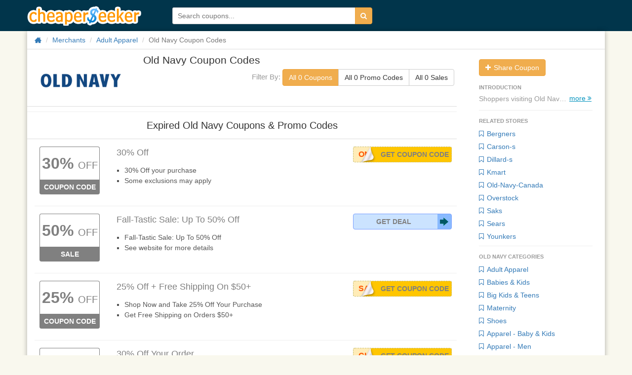

--- FILE ---
content_type: text/html; charset=utf-8
request_url: https://www.cheaperseeker.com/OldNavy-coupons
body_size: 8765
content:
<!DOCTYPE html>
<html prefix="og: http://ogp.me/ns#" lang="en">

<head>
    <meta charset="utf-8">
    <meta http-equiv="X-UA-Compatible" content="IE=edge">
    <meta name="viewport" content="width=device-width, initial-scale=1">
    <title>Old Navy Coupon Codes: Deals and Promo Codes for Discounts on Old Navy 2026</title>
    <meta name="description" content="Top Old Navy Coupons and Deals:  Find 0 Old Navy deals redemption codes, coupon codes &amp;amp; discounts for Jan, 2026">
    <meta name="keywords" content="Old Navy,OldNavy,Oldnavy,Old Navy coupon ,Old Navy coupon code,Old Navy coupons,coupon code, Old Navy coupon, coupons, coupon codes, online coupons, deals, promo codes, promotion codes, promotional codes, discounts, discount codes, promotions, promos, codes, discount coupons, offer codes, ecoupons">
    <meta name="viewport" content="width=device-width">
    <meta property="og:site_name" content="CheaperSeeker.com">
    <meta property="og:title" content="Old Navy Coupon Codes: Deals and Promo Codes for Discounts on Old Navy 2026">
    <meta property="og:type" content="cheaperseeker:coupon_deal_brand">
    <meta property="og:image" content="http://upload.cheaperseeker.com/2014/10/fb8e2ef090.png">
    <meta property="og:url" content="https://www.cheaperseeker.com/OldNavy-coupons">
    <meta property="og:description" content="Top Old Navy Coupons and Deals:  Find 0 Old Navy deals redemption codes, coupon codes &amp;amp; discounts for Jan, 2026">
    <link rel="stylesheet" type="text/css" href="https://www.cheaperseeker.com/min/g=newboot.css&19" />


<!--[if lte IE 7]><script src="https://www.cheaperseeker.com/static/icomoon/lte-ie7.js"></script><![endif]-->
    <!-- HTML5 shim and Respond.js for IE8 support of HTML5 elements and media queries -->
<!--[if lt IE 9]>
    <script src="//cdn.bootcss.com/html5shiv/3.7.2/html5shiv.min.js"></script>
    <script src="//cdn.bootcss.com/respond.js/1.4.2/respond.min.js"></script>
<![endif]-->
<script async src="https://pagead2.googlesyndication.com/pagead/js/adsbygoogle.js?client=ca-pub-1881361515775409"
     crossorigin="anonymous"></script>
</head>
<body>
<div id="fb-root"></div>
<script>(function(d, s, id) {
    var js, fjs = d.getElementsByTagName(s)[0];
    if (d.getElementById(id)) return;
    js = d.createElement(s); js.id = id;
    js.src = "//connect.facebook.net/en_US/all.js#xfbml=1&appId=414489231953021";
    fjs.parentNode.insertBefore(js, fjs);
}(document, 'script', 'facebook-jssdk'));</script>
<div id="wrap">
<!--<div class="topbg"></div>-->
<div class="topbar noprint">
    <div class="container">
        <!--<div class="logo-man"></div>-->
        <h3 class="logo"><a href="/" title="CheaperSeeker.com">CheaperSeeker.com</a></h3>
        <ul class="nav hidden">
            <li class="nav-browse dropdown">
                <a href="#" class="dropdown-toggle" data-toggle="dropdown"><span>Browse</span><span class="caret"></span></a>
                <ul class="dropdown-menu">
                    <li><a href="/categories" title="Categories">Categories</a></li>
                    <li><a href="/merchants" title="All Merchants">Merchants</a></li>
                </ul>
            </li>
        </ul>
        <form action="/search/" method="get" id="search-form">
            <div class="input-group">
                <input type="text" placeholder="Search coupons..." id="schtext-top" name="q" required="required" dir="auto" autocomplete="off" spellcheck="false">
                <!--<input type="text" placeholder="Search coupons..." name="q" required="required" dir="auto" autocomplete="off" spellcheck="false" style="width: 300px;border: 1px solid #fff;vertical-align: bottom;margin-right: -4px;">-->
                <button class="btn btn-warning" type="submit"><i class="icon-search"></i></button>
            </div>
        </form>
    </div>
</div>

<div id="bd" role="main" class="container">
<div class="clearfix">
    <div class="row"><div class="col-md-12">
        <ul class="breadcrumb">
            <li><a href="/" title="Home"><i class="icon-home icon-large"></i></a></li>
            <li><a href="https://www.cheaperseeker.com/merchants" title="All merchants">Merchants</a></li>
            <li><a href="https://www.cheaperseeker.com/c/apparel-coupons" title="Adult Apparel Coupon Codes">Adult Apparel</a></li>            <li class="active">Old Navy Coupon Codes</li>
        </ul>
    </div></div>

    <div id="main" class="row">
        <div class="col-md-9">
            <div id="m-summary" class="clearfix">
            <div class="row">
                <div id="m-image" class="col-md-3">
                    <a href="https://www.cheaperseeker.com/active/merchant/3284/OldNavy" title="Shop Old Navy" target="_blank" rel="nofollow">
                                        <img class="img-rounded" src="http://upload.cheaperseeker.com/2014/10/fb8e2ef090.png" alt="Click to Open Old Navy Store" data-snapshot-url="http://upload.cheaperseeker.com/2014/06/8469174807.png" />
                                        </a>
                </div>
                <div class="subnav">

                    <a href="https://www.cheaperseeker.com/active/merchant/3284/OldNavy" title="Shop Old Navy" class="subnav-logo" target="_blank" rel="nofollow">
                                                    <img class="img-rounded" src="http://upload.cheaperseeker.com/2014/10/fb8e2ef090.png" alt="Click to Open Old Navy Store" data-snapshot-url="http://upload.cheaperseeker.com/2014/06/8469174807.png" />
                                                </a>
                        <span class="coupon-title">Old Navy Coupon Codes</span>
                        <div class="coupon-filter"><span>Filter By: </span>
                            <div class="btn-group" data-toggle="buttons">
                                <label class="btn count_coupon btn-warning btn-default">
                                    <input type="radio" name="options" id="option1" autocomplete="off" checked>
                                    All 0 Coupons
                                </label>
                                <label class="btn count_code btn-default">
                                    <input type="radio" name="options" id="option2" autocomplete="off">
                                    All 0 Promo Codes
                                </label>
                                <label class="btn count_deal btn-default">
                                    <input type="radio" name="options" id="option3" autocomplete="off">
                                    All 0 Sales
                                </label>
                            </div>
                        </div>
                </div>
                <div class="col-md-9">
                    <div id="m-info" itemscope="" itemtype="http://schema.org/Product">
                        <h1 itemprop="name" >Old Navy Coupon Codes</h1>

                                            </div>
                    <div class="coupon-filter" id="coupon_filter"><span>Filter By: </span>
                        <div class="btn-group" data-toggle="buttons">
                            <label class="btn count_coupon btn-warning btn-default">
                                <input type="radio" name="options" id="option1" autocomplete="off" checked>
                                All 0 Coupons
                            </label>
                            <label class="btn count_code btn-default">
                                <input type="radio" name="options" id="option2" autocomplete="off">
                                All 0 Promo Codes
                            </label>
                            <label class="btn count_deal btn-default">
                                <input type="radio" name="options" id="option3" autocomplete="off">
                                All 0 Sales
                            </label>
                        </div>
                    </div>
                </div>
            </div>
                        </div>
            
                
                <hr>
        <div class="coupons" id="expired-coupons">
            <div class="header"><h2 >Expired Old Navy Coupons &amp; Promo Codes</h2></div>
            <ul class="coupon-list unstyled" style="padding-left: 15px;">

<li id="coupon-254611" class="coupon-item expired" data-coupon-id="254611">
<article class="row">
<div class="col-md-2">
        <div class="emblem">
            <a class="discount" popup="true" ajax-href = 'https://www.cheaperseeker.com/coupon/detail_ajax/254611' href="https://www.cheaperseeker.com/OldNavy-coupons/30-Off-254611.html" title="Old Navy coupon: 30% Off" rel="tooltip" target="_blank"><span class="discounts">30%</span> <span class="off">OFF</span></a>
            <div class="type"><a popup='true' ajax-href = 'https://www.cheaperseeker.com/coupon/detail_ajax/254611' href="https://www.cheaperseeker.com/OldNavy-coupons/30-Off-254611.html" target="_blank" title="Old Navy coupon: 30% Off">Coupon Code</a></div>
    </div><!-- emblem -->
    </div>

<div style="position: relative;" class="col-md-10">
    <div class="description clearfix">
        <h3 class="title"><a href="https://www.cheaperseeker.com/OldNavy-coupons?coupon_id=254611" rel="nofollow"  title="Old Navy coupon: 30% Off"   onClick="window.location.href='https://www.cheaperseeker.com/active/coupon/254611/30-Off';" target="_blank">30% Off
        </a></h3>
                        
                
                <div class="coupon-code">
                    <div class="getcode" title="Click to reveal code & open store">
                        <a href="https://www.cheaperseeker.com/active/coupon/254611/30-Off" onclick="window.open('https://www.cheaperseeker.com/OldNavy-coupons?coupon_id=254611')" title="Click to reveal code & open store" rel="nofollow" >Get Coupon Code</a>
                    </div>
                    <a href="https://www.cheaperseeker.com/active/coupon/254611/30-Off" data-clipboard-text="ONEDAY" target="_blank" class="code cover-code cp_code" data-track-pageview="Merchant/button/OldNavy/254611/30-Off" title="Click to Copy Code" data-clipboard-text="ONEDAY">
                    <span class="code-text">ONEDAY</span></a>
                </div>

                
                    <div class="detail">
                        <a popup="true" ajax-href = 'https://www.cheaperseeker.com/coupon/detail_ajax/254611' href="https://www.cheaperseeker.com/OldNavy-coupons/30-Off-254611.html" title="Old Navy coupon: 30% Off">
                        <div class="excerpt" >
                <ul>
	<li>
		<span style="font-size:14px;line-height:1.5;">30% Off your purchase</span>
	</li>
	<li>
		<span style="font-size:14px;line-height:1.5;"></span><span style="font-size:14px;line-height:1.5;">Some exclusions may apply</span>
	</li>
</ul>            </div>
                        </a>
            
            
            <!-- tags -->
                        <!-- tags -->

        </div>

    </div><!-- description -->


</div> <!-- col-md-7 -->


</article><!-- row -->
</li> <!-- end coupon item -->

<li id="coupon-269843" class="coupon-item sale expired" data-coupon-id="269843">
<article class="row">
<div class="col-md-2">
        <div class="emblem">
            <a class="discount" popup="true" ajax-href = 'https://www.cheaperseeker.com/coupon/detail_ajax/269843' href="https://www.cheaperseeker.com/OldNavy-coupons/Fall-Tastic-Sale-Up-To-50-Off-269843.html" title="Old Navy coupon: Fall-Tastic Sale: Up To 50% Off" rel="tooltip" target="_blank"><span class="discounts">50%</span> <span class="off">OFF</span></a>
            <div class="type"><a popup='true' ajax-href = 'https://www.cheaperseeker.com/coupon/detail_ajax/269843' href="https://www.cheaperseeker.com/OldNavy-coupons/Fall-Tastic-Sale-Up-To-50-Off-269843.html" target="_blank" title="Old Navy coupon: Fall-Tastic Sale: Up To 50% Off">Sale</a></div>
    </div><!-- emblem -->
    </div>

<div style="position: relative;" class="col-md-10">
    <div class="description clearfix">
        <h3 class="title"><a href="https://www.cheaperseeker.com/OldNavy-coupons?coupon_id=254611?coupon_id=269843" rel="nofollow"  title="Old Navy coupon: Fall-Tastic Sale: Up To 50% Off"   onClick="window.location.href='https://www.cheaperseeker.com/active/coupon/269843/Fall-Tastic-Sale-Up-To-50-Off';" target="_blank">Fall-Tastic Sale: Up To 50% Off
        </a></h3>
                        
                                <div class="coupon-code">
                    <a class="no-code" href="https://www.cheaperseeker.com/active/coupon/269843/Fall-Tastic-Sale-Up-To-50-Off" rel="nofollow" target="_blank"  title="Click to apply. No code needed">Get Deal</a>
                </div>
                
                    <div class="detail">
                        <a popup="true" ajax-href = 'https://www.cheaperseeker.com/coupon/detail_ajax/269843' href="https://www.cheaperseeker.com/OldNavy-coupons/Fall-Tastic-Sale-Up-To-50-Off-269843.html" title="Old Navy coupon: Fall-Tastic Sale: Up To 50% Off">
                        <div class="excerpt" >
                <ul>
	<li>
		<span style="font-size:14px;line-height:1.5;">Fall-Tastic Sale: Up To 50% Off</span>
	</li>
	<li>
		<span style="font-size:14px;line-height:1.5;"></span><span style="font-size:14px;line-height:1.5;">See website for more details</span>
	</li>
</ul>            </div>
                        </a>
            
            
            <!-- tags -->
                        <!-- tags -->

        </div>

    </div><!-- description -->


</div> <!-- col-md-7 -->


</article><!-- row -->
</li> <!-- end coupon item -->

<li id="coupon-252848" class="coupon-item expired" data-coupon-id="252848">
<article class="row">
<div class="col-md-2">
        <div class="emblem">
            <a class="discount" popup="true" ajax-href = 'https://www.cheaperseeker.com/coupon/detail_ajax/252848' href="https://www.cheaperseeker.com/OldNavy-coupons/25-Off-Free-Shipping-On-50-252848.html" title="Old Navy coupon: 25% Off + Free Shipping On $50+" rel="tooltip" target="_blank"><span class="discounts">25%</span> <span class="off">OFF</span></a>
            <div class="type"><a popup='true' ajax-href = 'https://www.cheaperseeker.com/coupon/detail_ajax/252848' href="https://www.cheaperseeker.com/OldNavy-coupons/25-Off-Free-Shipping-On-50-252848.html" target="_blank" title="Old Navy coupon: 25% Off + Free Shipping On $50+">Coupon Code</a></div>
    </div><!-- emblem -->
    </div>

<div style="position: relative;" class="col-md-10">
    <div class="description clearfix">
        <h3 class="title"><a href="https://www.cheaperseeker.com/OldNavy-coupons?coupon_id=254611?coupon_id=252848" rel="nofollow"  title="Old Navy coupon: 25% Off + Free Shipping On $50+"   onClick="window.location.href='https://www.cheaperseeker.com/active/coupon/252848/25-Off-Free-Shipping-On-50';" target="_blank">25% Off + Free Shipping On $50+
        </a></h3>
                        
                
                <div class="coupon-code">
                    <div class="getcode" title="Click to reveal code & open store">
                        <a href="https://www.cheaperseeker.com/active/coupon/252848/25-Off-Free-Shipping-On-50" onclick="window.open('https://www.cheaperseeker.com/OldNavy-coupons?coupon_id=252848')" title="Click to reveal code & open store" rel="nofollow" >Get Coupon Code</a>
                    </div>
                    <a href="https://www.cheaperseeker.com/active/coupon/252848/25-Off-Free-Shipping-On-50" data-clipboard-text="SAVE" target="_blank" class="code cover-code cp_code" data-track-pageview="Merchant/button/OldNavy/252848/25-Off-Free-Shipping-On-50" title="Click to Copy Code" data-clipboard-text="SAVE">
                    <span class="code-text">SAVE</span></a>
                </div>

                
                    <div class="detail">
                        <a popup="true" ajax-href = 'https://www.cheaperseeker.com/coupon/detail_ajax/252848' href="https://www.cheaperseeker.com/OldNavy-coupons/25-Off-Free-Shipping-On-50-252848.html" title="Old Navy coupon: 25% Off + Free Shipping On $50+">
                        <div class="excerpt" >
                <ul>
	<li>
		<span style="font-size:14px;line-height:1.5;">Shop Now and Take 25% Off Your Purchase&nbsp;</span>
	</li>
	<li>
		<span style="font-size:14px;line-height:1.5;"></span><span style="font-size:14px;line-height:1.5;">Get Free Shipping on Orders $50+</span>
	</li>
</ul>            </div>
                        </a>
            
            
            <!-- tags -->
                        <!-- tags -->

        </div>

    </div><!-- description -->


</div> <!-- col-md-7 -->


</article><!-- row -->
</li> <!-- end coupon item -->

<li id="coupon-268706" class="coupon-item expired" data-coupon-id="268706">
<article class="row">
<div class="col-md-2">
        <div class="emblem">
            <a class="discount" popup="true" ajax-href = 'https://www.cheaperseeker.com/coupon/detail_ajax/268706' href="https://www.cheaperseeker.com/OldNavy-coupons/30-Off-Your-Order-268706.html" title="Old Navy coupon: 30% Off Your Order" rel="tooltip" target="_blank"><span class="discounts">30%</span> <span class="off">OFF</span></a>
            <div class="type"><a popup='true' ajax-href = 'https://www.cheaperseeker.com/coupon/detail_ajax/268706' href="https://www.cheaperseeker.com/OldNavy-coupons/30-Off-Your-Order-268706.html" target="_blank" title="Old Navy coupon: 30% Off Your Order">Coupon Code</a></div>
    </div><!-- emblem -->
    </div>

<div style="position: relative;" class="col-md-10">
    <div class="description clearfix">
        <h3 class="title"><a href="https://www.cheaperseeker.com/OldNavy-coupons?coupon_id=252848?coupon_id=268706" rel="nofollow"  title="Old Navy coupon: 30% Off Your Order"   onClick="window.location.href='https://www.cheaperseeker.com/active/coupon/268706/30-Off-Your-Order';" target="_blank">30% Off Your Order
        </a></h3>
                        
                
                <div class="coupon-code">
                    <div class="getcode" title="Click to reveal code & open store">
                        <a href="https://www.cheaperseeker.com/active/coupon/268706/30-Off-Your-Order" onclick="window.open('https://www.cheaperseeker.com/OldNavy-coupons?coupon_id=268706')" title="Click to reveal code & open store" rel="nofollow" >Get Coupon Code</a>
                    </div>
                    <a href="https://www.cheaperseeker.com/active/coupon/268706/30-Off-Your-Order" data-clipboard-text="CHEER" target="_blank" class="code cover-code cp_code" data-track-pageview="Merchant/button/OldNavy/268706/30-Off-Your-Order" title="Click to Copy Code" data-clipboard-text="CHEER">
                    <span class="code-text">CHEER</span></a>
                </div>

                
                    <div class="detail">
                        <a popup="true" ajax-href = 'https://www.cheaperseeker.com/coupon/detail_ajax/268706' href="https://www.cheaperseeker.com/OldNavy-coupons/30-Off-Your-Order-268706.html" title="Old Navy coupon: 30% Off Your Order">
                        <div class="excerpt" >
                <ul>
	<li>
		<span style="font-size:14px;line-height:1.5;">Sitewide coupon code</span>
	</li>
	<li>
		<span style="font-size:14px;line-height:1.5;color:#E53333;"><strong></strong></span><span style="font-size:14px;line-height:1.5;color:#E53333;"><strong>Limited time offer</strong></span>
	</li>
</ul>            </div>
                        </a>
            
            
            <!-- tags -->
                        <!-- tags -->

        </div>

    </div><!-- description -->


</div> <!-- col-md-7 -->


</article><!-- row -->
</li> <!-- end coupon item -->

<li id="coupon-265900" class="coupon-item expired" data-coupon-id="265900">
<article class="row">
<div class="col-md-2">
        <div class="emblem">
            <a class="discount" popup="true" ajax-href = 'https://www.cheaperseeker.com/coupon/detail_ajax/265900' href="https://www.cheaperseeker.com/OldNavy-coupons/20-Off-All-Orders-265900.html" title="Old Navy coupon: 20% Off All Orders" rel="tooltip" target="_blank"><span class="discounts">20%</span> <span class="off">OFF</span></a>
            <div class="type"><a popup='true' ajax-href = 'https://www.cheaperseeker.com/coupon/detail_ajax/265900' href="https://www.cheaperseeker.com/OldNavy-coupons/20-Off-All-Orders-265900.html" target="_blank" title="Old Navy coupon: 20% Off All Orders">Coupon Code</a></div>
    </div><!-- emblem -->
    </div>

<div style="position: relative;" class="col-md-10">
    <div class="description clearfix">
        <h3 class="title"><a href="https://www.cheaperseeker.com/OldNavy-coupons?coupon_id=268706?coupon_id=265900" rel="nofollow"  title="Old Navy coupon: 20% Off All Orders"   onClick="window.location.href='https://www.cheaperseeker.com/active/coupon/265900/20-Off-All-Orders';" target="_blank">20% Off All Orders
        </a></h3>
                        
                
                <div class="coupon-code">
                    <div class="getcode" title="Click to reveal code & open store">
                        <a href="https://www.cheaperseeker.com/active/coupon/265900/20-Off-All-Orders" onclick="window.open('https://www.cheaperseeker.com/OldNavy-coupons?coupon_id=265900')" title="Click to reveal code & open store" rel="nofollow" >Get Coupon Code</a>
                    </div>
                    <a href="https://www.cheaperseeker.com/active/coupon/265900/20-Off-All-Orders" data-clipboard-text="SAVE" target="_blank" class="code cover-code cp_code" data-track-pageview="Merchant/button/OldNavy/265900/20-Off-All-Orders" title="Click to Copy Code" data-clipboard-text="SAVE">
                    <span class="code-text">SAVE</span></a>
                </div>

                
                    <div class="detail">
                        <a popup="true" ajax-href = 'https://www.cheaperseeker.com/coupon/detail_ajax/265900' href="https://www.cheaperseeker.com/OldNavy-coupons/20-Off-All-Orders-265900.html" title="Old Navy coupon: 20% Off All Orders">
                        <div class="excerpt" >
                <ul>
	<li>
		<span style="font-size:14px;line-height:1.5;">Sitewide coupon code</span>
	</li>
	<li>
		<span style="font-size:14px;line-height:1.5;"></span><span style="font-size:14px;line-height:1.5;">Limited time offer</span>
	</li>
</ul>            </div>
                        </a>
            
            
            <!-- tags -->
                        <!-- tags -->

        </div>

    </div><!-- description -->


</div> <!-- col-md-7 -->


</article><!-- row -->
</li> <!-- end coupon item -->

<li id="coupon-173868" class="coupon-item expired" data-coupon-id="173868">
<article class="row">
<div class="col-md-2">
        <div class="emblem">
            <a class="discount" popup="true" ajax-href = 'https://www.cheaperseeker.com/coupon/detail_ajax/173868' href="https://www.cheaperseeker.com/OldNavy-coupons/20-Off-Entire-Order-173868.html" title="Old Navy coupon: 20% Off  Entire Order" rel="tooltip" target="_blank"><span class="discounts">20%</span> <span class="off">OFF</span></a>
            <div class="type"><a popup='true' ajax-href = 'https://www.cheaperseeker.com/coupon/detail_ajax/173868' href="https://www.cheaperseeker.com/OldNavy-coupons/20-Off-Entire-Order-173868.html" target="_blank" title="Old Navy coupon: 20% Off  Entire Order">Coupon Code</a></div>
    </div><!-- emblem -->
    </div>

<div style="position: relative;" class="col-md-10">
    <div class="description clearfix">
        <h3 class="title"><a href="https://www.cheaperseeker.com/OldNavy-coupons?coupon_id=265900?coupon_id=173868" rel="nofollow"  title="Old Navy coupon: 20% Off  Entire Order"   onClick="window.location.href='https://www.cheaperseeker.com/active/coupon/173868/20-Off-Entire-Order';" target="_blank">20% Off  Entire Order
        </a></h3>
                        
                
                <div class="coupon-code">
                    <div class="getcode" title="Click to reveal code & open store">
                        <a href="https://www.cheaperseeker.com/active/coupon/173868/20-Off-Entire-Order" onclick="window.open('https://www.cheaperseeker.com/OldNavy-coupons?coupon_id=173868')" title="Click to reveal code & open store" rel="nofollow" >Get Coupon Code</a>
                    </div>
                    <a href="https://www.cheaperseeker.com/active/coupon/173868/20-Off-Entire-Order" data-clipboard-text="onsavenow" target="_blank" class="code cover-code cp_code" data-track-pageview="Merchant/button/OldNavy/173868/20-Off-Entire-Order" title="Click to Copy Code" data-clipboard-text="onsavenow">
                    <span class="code-text">onsavenow</span></a>
                </div>

                
                    <div class="detail">
                        <a popup="true" ajax-href = 'https://www.cheaperseeker.com/coupon/detail_ajax/173868' href="https://www.cheaperseeker.com/OldNavy-coupons/20-Off-Entire-Order-173868.html" title="Old Navy coupon: 20% Off  Entire Order">
                        <div class="excerpt" >
                <ul>
	<li>
		Limited time offer
	</li>
	<li>
		See website for more details
	</li>
</ul>            </div>
                        </a>
            
            
            <!-- tags -->
                        <!-- tags -->

        </div>

    </div><!-- description -->


</div> <!-- col-md-7 -->


</article><!-- row -->
</li> <!-- end coupon item -->

<li id="coupon-255618" class="coupon-item expired" data-coupon-id="255618">
<article class="row">
<div class="col-md-2">
        <div class="emblem">
            <a class="discount" popup="true" ajax-href = 'https://www.cheaperseeker.com/coupon/detail_ajax/255618' href="https://www.cheaperseeker.com/OldNavy-coupons/20-Off-All-Orders-255618.html" title="Old Navy coupon: 20% Off All Orders" rel="tooltip" target="_blank"><span class="discounts">20%</span> <span class="off">OFF</span></a>
            <div class="type"><a popup='true' ajax-href = 'https://www.cheaperseeker.com/coupon/detail_ajax/255618' href="https://www.cheaperseeker.com/OldNavy-coupons/20-Off-All-Orders-255618.html" target="_blank" title="Old Navy coupon: 20% Off All Orders">Coupon Code</a></div>
    </div><!-- emblem -->
    </div>

<div style="position: relative;" class="col-md-10">
    <div class="description clearfix">
        <h3 class="title"><a href="https://www.cheaperseeker.com/OldNavy-coupons?coupon_id=173868?coupon_id=255618" rel="nofollow"  title="Old Navy coupon: 20% Off All Orders"   onClick="window.location.href='https://www.cheaperseeker.com/active/coupon/255618/20-Off-All-Orders';" target="_blank">20% Off All Orders
        </a></h3>
                        
                
                <div class="coupon-code">
                    <div class="getcode" title="Click to reveal code & open store">
                        <a href="https://www.cheaperseeker.com/active/coupon/255618/20-Off-All-Orders" onclick="window.open('https://www.cheaperseeker.com/OldNavy-coupons?coupon_id=255618')" title="Click to reveal code & open store" rel="nofollow" >Get Coupon Code</a>
                    </div>
                    <a href="https://www.cheaperseeker.com/active/coupon/255618/20-Off-All-Orders" data-clipboard-text="EVERYTHING" target="_blank" class="code cover-code cp_code" data-track-pageview="Merchant/button/OldNavy/255618/20-Off-All-Orders" title="Click to Copy Code" data-clipboard-text="EVERYTHING">
                    <span class="code-text">EVERYTHING</span></a>
                </div>

                
                    <div class="detail">
                        <a popup="true" ajax-href = 'https://www.cheaperseeker.com/coupon/detail_ajax/255618' href="https://www.cheaperseeker.com/OldNavy-coupons/20-Off-All-Orders-255618.html" title="Old Navy coupon: 20% Off All Orders">
                        <div class="excerpt" >
                <ul>
	<li>
		<span style="font-size:14px;line-height:1.5;">Sitewide coupon code</span>
	</li>
	<li>
		<span style="font-size:14px;line-height:21px;color:#E53333;"><strong>ENDING SOON!</strong></span>
	</li>
</ul>            </div>
                        </a>
            
            
            <!-- tags -->
                        <!-- tags -->

        </div>

    </div><!-- description -->


</div> <!-- col-md-7 -->


</article><!-- row -->
</li> <!-- end coupon item -->

<li id="coupon-248433" class="coupon-item expired" data-coupon-id="248433">
<article class="row">
<div class="col-md-2">
        <div class="emblem">
            <a class="discount" popup="true" ajax-href = 'https://www.cheaperseeker.com/coupon/detail_ajax/248433' href="https://www.cheaperseeker.com/OldNavy-coupons/30-Off-20-off-248433.html" title="Old Navy coupon: 30% Off  +20% off" rel="tooltip" target="_blank"><span class="discounts">30%</span> <span class="off">OFF</span></a>
            <div class="type"><a popup='true' ajax-href = 'https://www.cheaperseeker.com/coupon/detail_ajax/248433' href="https://www.cheaperseeker.com/OldNavy-coupons/30-Off-20-off-248433.html" target="_blank" title="Old Navy coupon: 30% Off  +20% off">Coupon Code</a></div>
    </div><!-- emblem -->
    </div>

<div style="position: relative;" class="col-md-10">
    <div class="description clearfix">
        <h3 class="title"><a href="https://www.cheaperseeker.com/OldNavy-coupons?coupon_id=255618?coupon_id=248433" rel="nofollow"  title="Old Navy coupon: 30% Off  +20% off"   onClick="window.location.href='https://www.cheaperseeker.com/active/coupon/248433/30-Off-20-off';" target="_blank">30% Off  +20% Off
        </a></h3>
                        
                
                <div class="coupon-code">
                    <div class="getcode" title="Click to reveal code & open store">
                        <a href="https://www.cheaperseeker.com/active/coupon/248433/30-Off-20-off" onclick="window.open('https://www.cheaperseeker.com/OldNavy-coupons?coupon_id=248433')" title="Click to reveal code & open store" rel="nofollow" >Get Coupon Code</a>
                    </div>
                    <a href="https://www.cheaperseeker.com/active/coupon/248433/30-Off-20-off" data-clipboard-text="AMPM" target="_blank" class="code cover-code cp_code" data-track-pageview="Merchant/button/OldNavy/248433/30-Off-20-off" title="Click to Copy Code" data-clipboard-text="AMPM">
                    <span class="code-text">AMPM</span></a>
                </div>

                
                    <div class="detail">
                        <a popup="true" ajax-href = 'https://www.cheaperseeker.com/coupon/detail_ajax/248433' href="https://www.cheaperseeker.com/OldNavy-coupons/30-Off-20-off-248433.html" title="Old Navy coupon: 30% Off  +20% off">
                        <div class="excerpt" >
                <ul>
	<li>
		Limited time offer
	</li>
	<li>
		Some exclusions may apply
	</li>
</ul>            </div>
                        </a>
            
            
            <!-- tags -->
                        <!-- tags -->

        </div>

    </div><!-- description -->


</div> <!-- col-md-7 -->


</article><!-- row -->
</li> <!-- end coupon item -->

<li id="coupon-248295" class="coupon-item expired" data-coupon-id="248295">
<article class="row">
<div class="col-md-2">
        <div class="emblem">
            <a class="discount" popup="true" ajax-href = 'https://www.cheaperseeker.com/coupon/detail_ajax/248295' href="https://www.cheaperseeker.com/OldNavy-coupons/25-Off-Kids-baby-styles-15-off-248295.html" title="Old Navy coupon: 25% Off  Kids &amp; baby styles +15% off" rel="tooltip" target="_blank"><span class="discounts">25%</span> <span class="off">OFF</span></a>
            <div class="type"><a popup='true' ajax-href = 'https://www.cheaperseeker.com/coupon/detail_ajax/248295' href="https://www.cheaperseeker.com/OldNavy-coupons/25-Off-Kids-baby-styles-15-off-248295.html" target="_blank" title="Old Navy coupon: 25% Off  Kids &amp; baby styles +15% off">Coupon Code</a></div>
    </div><!-- emblem -->
    </div>

<div style="position: relative;" class="col-md-10">
    <div class="description clearfix">
        <h3 class="title"><a href="https://www.cheaperseeker.com/OldNavy-coupons?coupon_id=248433?coupon_id=248295" rel="nofollow"  title="Old Navy coupon: 25% Off  Kids &amp; baby styles +15% off"   onClick="window.location.href='https://www.cheaperseeker.com/active/coupon/248295/25-Off-Kids-baby-styles-15-off';" target="_blank">25% Off  Kids &amp; Baby Styles +15% Off
        </a></h3>
                        
                
                <div class="coupon-code">
                    <div class="getcode" title="Click to reveal code & open store">
                        <a href="https://www.cheaperseeker.com/active/coupon/248295/25-Off-Kids-baby-styles-15-off" onclick="window.open('https://www.cheaperseeker.com/OldNavy-coupons?coupon_id=248295')" title="Click to reveal code & open store" rel="nofollow" >Get Coupon Code</a>
                    </div>
                    <a href="https://www.cheaperseeker.com/active/coupon/248295/25-Off-Kids-baby-styles-15-off" data-clipboard-text="ONSAVENOW" target="_blank" class="code cover-code cp_code" data-track-pageview="Merchant/button/OldNavy/248295/25-Off-Kids-baby-styles-15-off" title="Click to Copy Code" data-clipboard-text="ONSAVENOW">
                    <span class="code-text">ONSAVENOW</span></a>
                </div>

                
                    <div class="detail">
                        <a popup="true" ajax-href = 'https://www.cheaperseeker.com/coupon/detail_ajax/248295' href="https://www.cheaperseeker.com/OldNavy-coupons/25-Off-Kids-baby-styles-15-off-248295.html" title="Old Navy coupon: 25% Off  Kids &amp; baby styles +15% off">
                        <div class="excerpt" >
                <ul>
	<li>
		Limited time offer
	</li>
	<li>
		Some exclusions may apply
	</li>
</ul>            </div>
                        </a>
            
            
            <!-- tags -->
                        <!-- tags -->

        </div>

    </div><!-- description -->


</div> <!-- col-md-7 -->


</article><!-- row -->
</li> <!-- end coupon item -->

<li id="coupon-264373" class="coupon-item expired" data-coupon-id="264373">
<article class="row">
<div class="col-md-2">
        <div class="emblem">
            <a class="discount" popup="true" ajax-href = 'https://www.cheaperseeker.com/coupon/detail_ajax/264373' href="https://www.cheaperseeker.com/OldNavy-coupons/15-Off-25-Off-Order-With-Jeans-Purchase-264373.html" title="Old Navy coupon: 15% Off + 25% Off Order With Jeans Purchase" rel="tooltip" target="_blank"><span class="discounts">15%</span> <span class="off">OFF</span></a>
            <div class="type"><a popup='true' ajax-href = 'https://www.cheaperseeker.com/coupon/detail_ajax/264373' href="https://www.cheaperseeker.com/OldNavy-coupons/15-Off-25-Off-Order-With-Jeans-Purchase-264373.html" target="_blank" title="Old Navy coupon: 15% Off + 25% Off Order With Jeans Purchase">Coupon Code</a></div>
    </div><!-- emblem -->
    </div>

<div style="position: relative;" class="col-md-10">
    <div class="description clearfix">
        <h3 class="title"><a href="https://www.cheaperseeker.com/OldNavy-coupons?coupon_id=248295?coupon_id=264373" rel="nofollow"  title="Old Navy coupon: 15% Off + 25% Off Order With Jeans Purchase"   onClick="window.location.href='https://www.cheaperseeker.com/active/coupon/264373/15-Off-25-Off-Order-With-Jeans-Purchase';" target="_blank">15% Off + 25% Off Order With Jeans Purchase
        </a></h3>
                        
                
                <div class="coupon-code">
                    <div class="getcode" title="Click to reveal code & open store">
                        <a href="https://www.cheaperseeker.com/active/coupon/264373/15-Off-25-Off-Order-With-Jeans-Purchase" onclick="window.open('https://www.cheaperseeker.com/OldNavy-coupons?coupon_id=264373')" title="Click to reveal code & open store" rel="nofollow" >Get Coupon Code</a>
                    </div>
                    <a href="https://www.cheaperseeker.com/active/coupon/264373/15-Off-25-Off-Order-With-Jeans-Purchase" data-clipboard-text="BONUS" target="_blank" class="code cover-code cp_code" data-track-pageview="Merchant/button/OldNavy/264373/15-Off-25-Off-Order-With-Jeans-Purchase" title="Click to Copy Code" data-clipboard-text="BONUS">
                    <span class="code-text">BONUS</span></a>
                </div>

                
                    <div class="detail">
                        <a popup="true" ajax-href = 'https://www.cheaperseeker.com/coupon/detail_ajax/264373' href="https://www.cheaperseeker.com/OldNavy-coupons/15-Off-25-Off-Order-With-Jeans-Purchase-264373.html" title="Old Navy coupon: 15% Off + 25% Off Order With Jeans Purchase">
                        <div class="excerpt" >
                <ul>
	<li>
		<span style="font-size:14px;line-height:1.5;">Save 15% off + save 25% off when you add pair of jeans</span> 
	</li>
	<li>
		<span style="font-size:14px;line-height:1.5;"></span><span style="font-size:14px;line-height:1.5;">Restrictions apply</span> 
	</li>
</ul>            </div>
                        </a>
            
            
            <!-- tags -->
                        <!-- tags -->

        </div>

    </div><!-- description -->


</div> <!-- col-md-7 -->


</article><!-- row -->
</li> <!-- end coupon item -->
</ul>
            <div class="coupons-list-ft"></div>
        </div>
        
        
        </div><!-- #col-md-9 -->
        
        <div class="col-md-3" style="padding: 0 0 0 15px;">
    <aside id="sidebar">
    <nav>

    <ul class="nav nav-list panel-group padding-left10 padding-right10">

        
        <div class="margin-bottom10">
                        <a class="btn btn-warning" href="https://www.cheaperseeker.com/coupon/submit_coupon/3284" target="_blank" title="Share Coupon"><i class="icon icon-plus"></i> Share Coupon</a>
        </div>

                <li class="nav-header">introduction</li>
        <div class="m-details truncated">
            <div class="m-description muted">Shoppers visiting Old Navy can shop all Gap Inc. brands through the universal shopping cart. Publishers joined to the Old Navy program will automatically receive commission on all items purchased from the remaining 4 brands . <br></div>
            <p class="m-links"><a href="https://www.cheaperseeker.com/active/merchant/3284/OldNavy" title="Shop Old Navy" rel="nofollow" target="_blank">Shop Old Navy &#187;</a></p>
            <span class="expander">more <i class="icon-double-angle-right"></i></span>
        </div>
        <div class="nav-list-hr"></div>
        
            <li class="nav-header">RELATED STORES</li>
        <li><a href="https://www.cheaperseeker.com/Bergners-coupons" title="Bergners Coupons &amp; Promo Codes"><i class="icon icon-bookmark-empty"></i> Bergners</a></li><li><a href="https://www.cheaperseeker.com/Carson-s-coupons" title="Carson-s Coupons &amp; Promo Codes"><i class="icon icon-bookmark-empty"></i> Carson-s</a></li><li><a href="https://www.cheaperseeker.com/Dillard-s-coupons" title="Dillard-s Coupons &amp; Promo Codes"><i class="icon icon-bookmark-empty"></i> Dillard-s</a></li><li><a href="https://www.cheaperseeker.com/Kmart-coupons" title="Kmart Coupons &amp; Promo Codes"><i class="icon icon-bookmark-empty"></i> Kmart</a></li><li><a href="https://www.cheaperseeker.com/Old-Navy-Canada-coupons" title="Old-Navy-Canada Coupons &amp; Promo Codes"><i class="icon icon-bookmark-empty"></i> Old-Navy-Canada</a></li><li><a href="https://www.cheaperseeker.com/Overstock-coupons" title="Overstock Coupons &amp; Promo Codes"><i class="icon icon-bookmark-empty"></i> Overstock</a></li><li><a href="https://www.cheaperseeker.com/Saks-coupons" title="Saks Coupons &amp; Promo Codes"><i class="icon icon-bookmark-empty"></i> Saks</a></li><li><a href="https://www.cheaperseeker.com/Sears-coupons" title="Sears Coupons &amp; Promo Codes"><i class="icon icon-bookmark-empty"></i> Sears</a></li><li><a href="https://www.cheaperseeker.com/Younkers-coupons" title="Younkers Coupons &amp; Promo Codes"><i class="icon icon-bookmark-empty"></i> Younkers</a></li>    
    <div class="nav-list-hr"></div>

        
        <li class="nav-header">Old Navy Categories</li>
    <li><a href="https://www.cheaperseeker.com/c/apparel-coupons" title="Adult Apparel Coupons & Promo Codes"><i class="icon icon-bookmark-empty"></i> Adult Apparel</a></li><li><a href="https://www.cheaperseeker.com/c/babies-kids-coupons" title="Babies & Kids Coupons & Promo Codes"><i class="icon icon-bookmark-empty"></i> Babies & Kids</a></li><li><a href="https://www.cheaperseeker.com/c/teens-coupons" title="Big Kids & Teens Coupons & Promo Codes"><i class="icon icon-bookmark-empty"></i> Big Kids & Teens</a></li><li><a href="https://www.cheaperseeker.com/c/maternity-coupons" title="Maternity Coupons & Promo Codes"><i class="icon icon-bookmark-empty"></i> Maternity</a></li><li><a href="https://www.cheaperseeker.com/c/shoes-coupons" title="Shoes Coupons & Promo Codes"><i class="icon icon-bookmark-empty"></i> Shoes</a></li><li><a href="https://www.cheaperseeker.com/c/apparel-baby-coupons" title="Apparel - Baby & Kids Coupons & Promo Codes"><i class="icon icon-bookmark-empty"></i> Apparel - Baby & Kids</a></li><li><a href="https://www.cheaperseeker.com/c/apparel-men-coupons" title="Apparel - Men Coupons & Promo Codes"><i class="icon icon-bookmark-empty"></i> Apparel - Men</a></li><li><a href="https://www.cheaperseeker.com/c/apparel-women-coupons" title="Apparel - Women Coupons & Promo Codes"><i class="icon icon-bookmark-empty"></i> Apparel - Women</a></li><li><a href="https://www.cheaperseeker.com/c/big-tall-coupons" title="Mens Big & Tall Coupons & Promo Codes"><i class="icon icon-bookmark-empty"></i> Mens Big & Tall</a></li>        
    
    
        <li class="nav-header">Featured Stores</li>
    <li><a href="https://www.cheaperseeker.com/CulturesForHealth-coupons/uk" title="Cultures For Health Coupons &amp; Promo Codes"><i class="icon icon-folder-close-alt"></i> Cultures For Health</a></li><li><a href="https://www.cheaperseeker.com/screwfix-coupons/uk" title="Screwfix Coupons &amp; Promo Codes"><i class="icon icon-folder-close-alt"></i> Screwfix</a></li><li><a href="https://www.cheaperseeker.com/SheIn-coupons" title="SheIn Coupons &amp; Promo Codes"><i class="icon icon-folder-close-alt"></i> SheIn</a></li><li><a href="https://www.cheaperseeker.com/accuquilt-coupons" title="AccuQuilt Coupons &amp; Promo Codes"><i class="icon icon-folder-close-alt"></i> AccuQuilt</a></li><li><a href="https://www.cheaperseeker.com/TicketNetwork-coupons" title="TicketNetwork Coupons &amp; Promo Codes"><i class="icon icon-folder-close-alt"></i> TicketNetwork</a></li><li><a href="https://www.cheaperseeker.com/psprint-coupons" title="PsPrint Coupons &amp; Promo Codes"><i class="icon icon-folder-close-alt"></i> PsPrint</a></li><li><a href="https://www.cheaperseeker.com/HeimdalSecurity-coupons" title="Heimdal Security Coupons &amp; Promo Codes"><i class="icon icon-folder-close-alt"></i> Heimdal Security</a></li><li><a href="https://www.cheaperseeker.com/JohnstonandMurphy-coupons" title="Johnston and Murphy Coupons &amp; Promo Codes"><i class="icon icon-folder-close-alt"></i> Johnston and Murphy</a></li><li><a href="https://www.cheaperseeker.com/Jeulia-coupons" title="Jeulia Coupons &amp; Promo Codes"><i class="icon icon-folder-close-alt"></i> Jeulia</a></li>    <li><a href="https://www.cheaperseeker.com/page/top-stores" title="More popular merchants"><i class="icon icon-folder-close-alt"></i> More</a></li>
        
    
    </ul>

    </nav>

    </aside>

</div>

    </div><!-- #main -->
</div>
</div><!-- #bd -->


<!-- Google Code for Remarketing tag -->
<!-- Remarketing tags may not be associated with personally identifiable information or placed on pages related to sensitive categories. For instructions on adding this tag and more information on the above requirements, read the setup guide: google.com/ads/remarketingsetup -->
<script type="text/javascript">
/* <![CDATA[ */
var google_conversion_id = 1016874016;
var google_conversion_label = "XlbQCPiIxgUQoIjx5AM";
var google_custom_params = window.google_tag_params;
var google_remarketing_only = true;
/* ]]> */
</script>
<script type="text/javascript" src="//www.googleadservices.com/pagead/conversion.js">
</script>
<noscript>
<div style="display:inline;">
    <img height="1" width="1" style="border-style:none;" alt="" src="//googleads.g.doubleclick.net/pagead/viewthroughconversion/1016874016/?value=0&amp;label=XlbQCPiIxgUQoIjx5AM&amp;guid=ON&amp;script=0"/>
</div>
</noscript>

<script type="text/javascript">
var fb_param = {};
fb_param.pixel_id = '6008222065379';
fb_param.value = '0.00';
(function(){
var fpw = document.createElement('script');
fpw.async = true;
fpw.src = '//connect.facebook.net/en_US/fp.js';
var ref = document.getElementsByTagName('script')[0];
ref.parentNode.insertBefore(fpw, ref);
})();
</script>
<noscript><img height="1" width="1" alt="" style="display:none" src="https://www.facebook.com/offsite_event.php?id=6008222065379&amp;value=0" /></noscript>
<div class="footer-nav">
    <ul class="contain clearfix">
        <a rel="nofollow" href="/page/About-us" title="About Us">About Us</a>
        <a href="/categories" title="Categories">Categories</a>
        <a rel="nofollow" href="/page/contact-us" title="Contact Us">Contact Us</a>
        <a href="/merchants" title="Merchants">Merchants</a>
        <a rel="nofollow" href="/page/partners" title="Partners">Partners</a>
        <a hrel="nofollow" href="/page/Privacy-Policy" title="Privacy Policy">Privacy Policy</a>
        <a rel="nofollow" href="/page/terms" title="Terms & Conditions">Terms & Conditions</a>
        <a rel="nofollow" href="http://storeviews.net/" title="storeviews">Storeviews</a>
    </ul>
</div>
<div class="footer">
    <div class="contain">
        <p>&copy; 2026 CheaperSeeker.com</p>
        <em class="border-top"></em>
    </div>
</div>
<div  class="container">

    <div id="feedback_modal" class="modal hide-old fade" tabindex="-1" role="dialog" aria-labelledby="feedback_modal_label" aria-hidden="true">
        <div class="modal-dialog">
            <div class="modal-content">

                <div class="modal-header">
                    <button type="button" class="close" data-dismiss="modal" aria-hidden="true">×</button>
                    <h3 id="feedback_modal_label">Feedback</h3>
                </div>
                <div class="modal-body">
                    <form action="/info/post_feedback" class="feedback-form" method="post" accept-charset="utf-8">
                        <input class="form-control" type="hidden" name="page_url" value="/OldNavy-coupons" />
                        <div class="control-group">
                            <label class="control-label" for="message">Message</label>
                            <div class="controls">
                                <textarea name="message" class="input-block-level form-control" rows="4" required="required"></textarea>
                            </div>
                        </div>

                        <div class="control-group">
                            <label class="control-label" for="contact_name">Name</label>
                            <div class="controls">
                                <input type="text" name="contact_name" value="" class="input-block-level form-control" size="30" placeholder="Optional" />
                            </div>
                        </div>

                        <div class="control-group">
                            <label class="control-label" for="email">Email</label>
                            <div class="controls">
                                <input type="text" name="email" value="" class="input-block-level form-control" size="30" placeholder="Optional" />
                            </div>
                        </div>

                        <div class="more-form hidden">
                            <input class="input-block-level captcha form-control" type="text" size="8" name="captcha" placeholder="Enter the code above">
                        </div>

                        <button type="submit" class="btn btn-default btn-large btn-block margin-top10">Send Feedback</button>
                    </form>
                </div>
                <div class="modal-footer">
                    <button class="btn btn-default" data-dismiss="modal" aria-hidden="true">Close</button>
                </div>

            </div>
        </div>
    </div>

            <div id="login_modal" class="modal hide-old fade" tabindex="-1" role="dialog" aria-labelledby="login_modal_label" aria-hidden="true">

            <div class="modal-dialog">
                <div class="modal-content">

                    <div class="modal-header">
                        <button type="button" class="close" data-dismiss="modal" aria-hidden="true">×</button>
                        <h3 id="login_modal_label">Login</h3>
                    </div>
                    <div class="modal-body">
                        <form action="/account/login?next=OldNavy-coupons" class="form-auth" method="post" accept-charset="utf-8" style="padding: 0;">

                            <div class="control-group">
                                <div class="controls">
                                    <input type="text" name="login" value="" maxlength="80" size="30" class="input-block-level form-control" placeholder="Email or username" required="required" /> <span class="help-block"></span>
                                </div>
                            </div>

                            <div class="control-group">
                                <div class="controls">
                                    <input type="password" name="password" value="" class="input-block-level form-control" size="30" placeholder="Password" required="required" /> <span class="help-block"></span>
                                </div>
                            </div>


                            <label class="checkbox">
                                <input type="checkbox" name="remember" value="1" />Remember me</label>

                            <button type="submit" class="btn btn-default btn-large btn-block margin-top10">Login</button>
                            <br><hr>
                            <a href="/account/forgot_password">Forgot password?</a>
                            <br>
                            New to CheaperSeeker.com? <a href="/account/register?next=OldNavy-coupons">Join Now</a>
                        </form>
                    </div>
                    <div class="modal-footer">
                        <button class="btn btn-default" data-dismiss="modal" aria-hidden="true">Close</button>
                    </div>

                </div>
            </div>
        </div>

        <div id="signup_modal" class="modal hide-old fade" tabindex="-1" role="dialog" aria-labelledby="signup_modal_label" aria-hidden="true">
            <div class="modal-dialog">
                <div class="modal-content">
                    <div class="modal-header">
                        <button type="button" class="close" data-dismiss="modal" aria-hidden="true">×</button>
                        <h3 id="signup_modal_label">Join</h3>
                    </div>
                    <div class="modal-body">
                        <form action="/account/register?next=OldNavy-coupons" class="form-auth" method="post" accept-charset="utf-8" style="padding: 0;">

                            <div class="control-group">
                                <div class="controls">
                                    <input type="text" name="username" value="" class="input-block-level form-control" maxlength="20" size="30" placeholder="Username" required="required" /> <span class="help-block"></span>
                                </div>
                            </div>

                            <div class="control-group">
                                <div class="controls">
                                    <input type="email" name="email" value="" class="input-block-level form-control margin-bottom10" maxlength="80" size="30" placeholder="Email" required="required" />
                                </div>
                            </div>

                            <div class="control-group">
                                <div class="controls">
                                    <input type="password" name="password" value="" class="input-block-level form-control margin-bottom10" maxlength="20" size="30" placeholder="Password" required="required" />
                                </div>
                            </div>

                            <div class="control-group">
                                <div class="controls">
                                    <input type="password" name="confirm_password" value="" class="input-block-level form-control margin-bottom10" maxlength="20" size="30" placeholder="Confirm Password" required="required" />
                                </div>
                            </div>

                            
                            <button type="submit" class="btn btn-default btn-large btn-block margin-top10">Join Now</button>
                            <br><hr>
                            Already have an account? <a href="/login?next=OldNavy-coupons">Login Now</a>
                        </form>

                    </div>
                    <div class="modal-footer">
                        <button class="btn btn-default" data-dismiss="modal" aria-hidden="true">Close</button>
                    </div>
                </div>
            </div>
        </div>

    </div> <!-- modal container -->
<script type="text/javascript" src="https://www.cheaperseeker.com/static/js/jquery-1.9.1.min.js"></script>
<script src="/static/newbootV2/jquery.bxslider.js"></script>
<script>
    $(document).ready(function () {
        $('.bxslider-banner').bxSlider({
            hideControlOnEnd: false,
            touchEnabled: false,
            auto: true
        });
        $('.bxslider-seller').bxSlider({
            infiniteLoop: false,
            minSlides:6,
            maxSlides:6,
            slideWidth:140,
            slideMargin:24,
            touchEnabled: false
        });
        $('.bxslider-coupon').bxSlider({
            infiniteLoop: false,
            touchEnabled: false,
            minSlides:5,
            maxSlides:5,
            slideWidth:200,
            slideMargin:18
        });
        $('.coupon-item .coupon-contain img').removeAttr("src");
        $('.email_form').submit(function(event) {
            event.preventDefault();
            var url = $(this).attr('action');
            var obj = $(this);

            $.post(url, $(this).serialize(), function (data) {
                var msg = $.parseJSON(data);

                if (msg.success) {
                    obj.prev().html('<div class="alert alert-success">'+html_decode(msg.thanks)+'</div>');
                } else {
                    obj.prev().html('<div class="alert alert-error">'+html_decode(msg.error)+'</div>');
                }
            });
        });

    });
</script>


    <script type="text/javascript">

        $('.count_coupon').click(function(){
            $('.coupon-item').show();
            $('.count_code').removeClass('btn-warning');
            $('.count_deal').removeClass('btn-warning');
            $('.count_coupon').addClass('btn-warning');
        });
        $('.count_code').click(function(){
            $('.coupon-item').show();
            $('.email_row_box').hide();
            $('.sale').hide();
            $('.count_coupon').removeClass('btn-warning');
            $('.count_deal').removeClass('btn-warning');
            $('.count_code').addClass('btn-warning');
        });
        $('.count_deal').click(function(){
            $('.coupon-item').hide();
            $('.sale').show();
            $('.count_code').removeClass('btn-warning');
            $('.count_coupon').removeClass('btn-warning');
            $('.count_deal').addClass('btn-warning');
        });

        var $win = $(window)
            , $nav = $('.subnav')
            , navTop = parseInt(document.getElementById("coupon_filter").offsetTop)+170

        processScroll()

        $win.on('scroll', processScroll)

        function processScroll() {
            var i, scrollTop = $win.scrollTop()
            if (scrollTop >= navTop ) {
                $nav.show();
            } else if (scrollTop <= navTop) {
                $nav.hide();
            }
        }

    </script>


<script type="text/javascript">
    var add_comm_lang = "Add Comment";
    window.CS = window.CS || {};
    $.extend(CS, {
        constants: {}
    });
    CS.constants.user = $.parseJSON('{"is_logged_in":false,"is_admin":false,"is_editor":false,"username":null,"email":null,"user_id":null,"captcha_valid":null}');
    CS.constants.date = new Date();

    $(function(){
        $('.coupon-list li').mouseover(function(e){
            $(this).find('.share-box').show();
        });
        $('.coupon-list li').mouseout(function(e){
            $(this).find('.share-box').hide();
        });
    });
</script>
<script type="text/javascript" src="https://www.cheaperseeker.com/min/g=newboot.js&21"></script>




    <!-- Google Tag Manager -->
    <noscript><iframe src="//www.googletagmanager.com/ns.html?id=GTM-KLM2HN"
                      height="0" width="0" style="display:none;visibility:hidden"></iframe></noscript>
    <script>(function(w,d,s,l,i){w[l]=w[l]||[];w[l].push({'gtm.start':
            new Date().getTime(),event:'gtm.js'});var f=d.getElementsByTagName(s)[0],
            j=d.createElement(s),dl=l!='dataLayer'?'&l='+l:'';j.async=true;j.src=
            '//www.googletagmanager.com/gtm.js?id='+i+dl;f.parentNode.insertBefore(j,f);
        })(window,document,'script','dataLayer','GTM-KLM2HN');</script>
    <!-- End Google Tag Manager -->





<!-- Begin TradeTracker SuperTag Code -->
<script type="text/javascript">

    var _TradeTrackerTagOptions = {
        t: 'a',
        s: '134529',
        chk: '1679428387c25769fb0884489190c4c8',
        overrideOptions: {}
    };

    (function() {var tt = document.createElement('script'), s = document.getElementsByTagName('script')[0]; tt.setAttribute('type', 'text/javascript'); tt.setAttribute('src', (document.location.protocol == 'https:' ? 'https' : 'http') + '://tm.tradetracker.net/tag?t=' + _TradeTrackerTagOptions.t + '&amp;s=' + _TradeTrackerTagOptions.s + '&amp;chk=' + _TradeTrackerTagOptions.chk); s.parentNode.insertBefore(tt, s);})();
</script>
<!-- End TradeTracker SuperTag Code -->

<script defer src="https://static.cloudflareinsights.com/beacon.min.js/vcd15cbe7772f49c399c6a5babf22c1241717689176015" integrity="sha512-ZpsOmlRQV6y907TI0dKBHq9Md29nnaEIPlkf84rnaERnq6zvWvPUqr2ft8M1aS28oN72PdrCzSjY4U6VaAw1EQ==" data-cf-beacon='{"version":"2024.11.0","token":"01296342b3304f4f918c505a2d6398b9","r":1,"server_timing":{"name":{"cfCacheStatus":true,"cfEdge":true,"cfExtPri":true,"cfL4":true,"cfOrigin":true,"cfSpeedBrain":true},"location_startswith":null}}' crossorigin="anonymous"></script>
</body>
</html>



--- FILE ---
content_type: text/html; charset=utf-8
request_url: https://www.google.com/recaptcha/api2/aframe
body_size: 252
content:
<!DOCTYPE HTML><html><head><meta http-equiv="content-type" content="text/html; charset=UTF-8"></head><body><script nonce="X2xzLZlU4Z7YsV_LpqPHuQ">/** Anti-fraud and anti-abuse applications only. See google.com/recaptcha */ try{var clients={'sodar':'https://pagead2.googlesyndication.com/pagead/sodar?'};window.addEventListener("message",function(a){try{if(a.source===window.parent){var b=JSON.parse(a.data);var c=clients[b['id']];if(c){var d=document.createElement('img');d.src=c+b['params']+'&rc='+(localStorage.getItem("rc::a")?sessionStorage.getItem("rc::b"):"");window.document.body.appendChild(d);sessionStorage.setItem("rc::e",parseInt(sessionStorage.getItem("rc::e")||0)+1);localStorage.setItem("rc::h",'1769027661709');}}}catch(b){}});window.parent.postMessage("_grecaptcha_ready", "*");}catch(b){}</script></body></html>